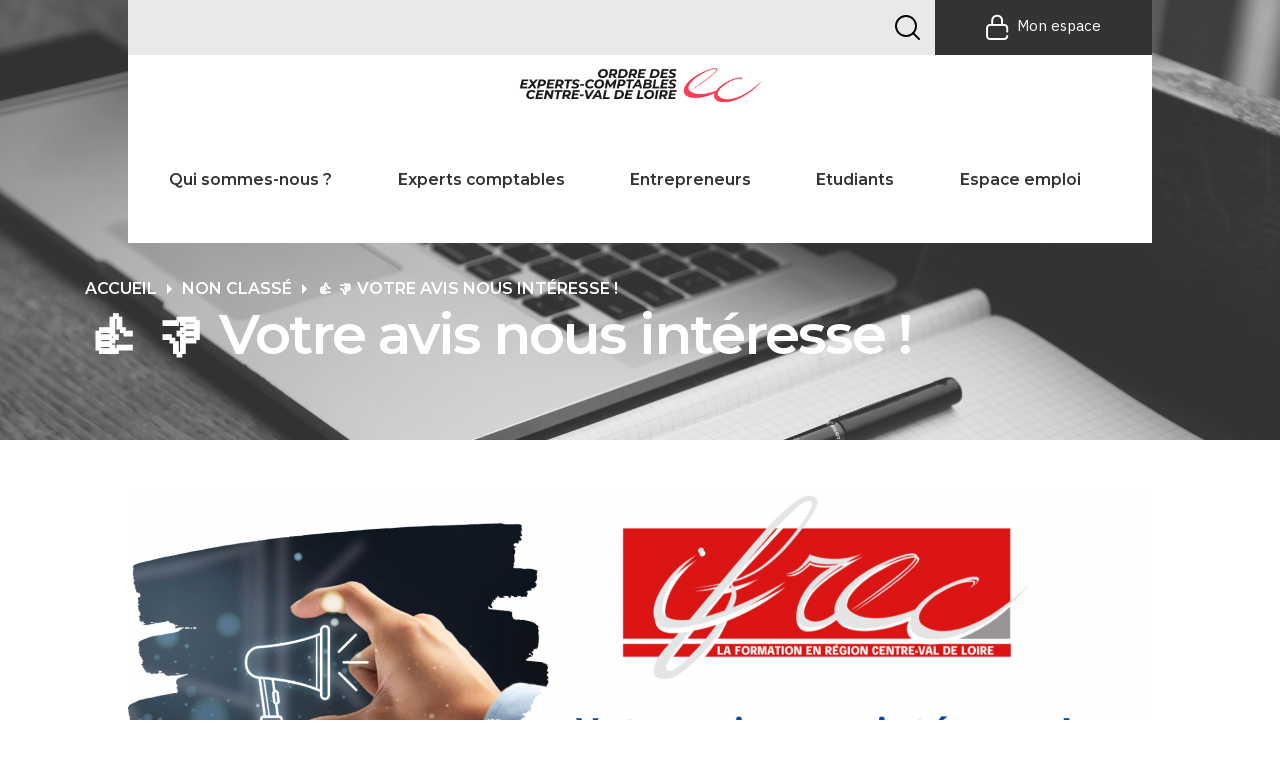

--- FILE ---
content_type: text/html; charset=UTF-8
request_url: https://www.experts-comptables-centrevaldeloire.fr/non-classe/%F0%9F%91%8D-%F0%9F%91%8E-votre-avis-nous-interesse/
body_size: 12880
content:
    
    <!doctype html>
<!--[if lt IE 9]><html class="no-js no-svg ie lt-ie9 lt-ie8 lt-ie7" lang="fr-FR"> <![endif]-->
<!--[if IE 9]><html class="no-js no-svg ie ie9 lt-ie9 lt-ie8" lang="fr-FR"> <![endif]-->
<!--[if gt IE 9]><!--><html class="no-js no-svg" lang="fr-FR"> <!--<![endif]-->
<head>
    <meta charset="UTF-8" />
    <meta name="description" content="">
    <link rel="stylesheet" href="https://www.experts-comptables-centrevaldeloire.fr/wp-content/themes/experts-comptables/style.css" type="text/css" media="screen" />
    <meta http-equiv="Content-Type" content="text/html; charset=UTF-8" />
    <meta http-equiv="X-UA-Compatible" content="IE=edge">
    <meta name="viewport" content="width=device-width, initial-scale=1">
    <link rel="author" href="https://www.experts-comptables-centrevaldeloire.fr/wp-content/themes/experts-comptables/humans.txt" />
    <link rel="pingback" href="https://www.experts-comptables-centrevaldeloire.fr/xmlrpc.php" />
    <link rel="profile" href="http://gmpg.org/xfn/11">
    <title>&#x1f44d; &#x1f44e; Votre avis nous intéresse ! &#8211; Ordre des Experts Comptables &#8211; Région Centre Val de Loire</title>
<meta name='robots' content='max-image-preview:large' />
<link rel="alternate" type="application/rss+xml" title="Ordre des Experts Comptables - Région Centre Val de Loire &raquo; Flux" href="https://www.experts-comptables-centrevaldeloire.fr/feed/" />
<link rel="alternate" type="application/rss+xml" title="Ordre des Experts Comptables - Région Centre Val de Loire &raquo; Flux des commentaires" href="https://www.experts-comptables-centrevaldeloire.fr/comments/feed/" />
<link rel="alternate" type="application/rss+xml" title="Ordre des Experts Comptables - Région Centre Val de Loire &raquo; &#x1f44d; &#x1f44e; Votre avis nous intéresse ! Flux des commentaires" href="https://www.experts-comptables-centrevaldeloire.fr/non-classe/%f0%9f%91%8d-%f0%9f%91%8e-votre-avis-nous-interesse/feed/" />
<link rel="alternate" title="oEmbed (JSON)" type="application/json+oembed" href="https://www.experts-comptables-centrevaldeloire.fr/wp-json/oembed/1.0/embed?url=https%3A%2F%2Fwww.experts-comptables-centrevaldeloire.fr%2Fnon-classe%2F%25f0%259f%2591%258d-%25f0%259f%2591%258e-votre-avis-nous-interesse%2F" />
<link rel="alternate" title="oEmbed (XML)" type="text/xml+oembed" href="https://www.experts-comptables-centrevaldeloire.fr/wp-json/oembed/1.0/embed?url=https%3A%2F%2Fwww.experts-comptables-centrevaldeloire.fr%2Fnon-classe%2F%25f0%259f%2591%258d-%25f0%259f%2591%258e-votre-avis-nous-interesse%2F&#038;format=xml" />
<style id='wp-img-auto-sizes-contain-inline-css' type='text/css'>
img:is([sizes=auto i],[sizes^="auto," i]){contain-intrinsic-size:3000px 1500px}
/*# sourceURL=wp-img-auto-sizes-contain-inline-css */
</style>
<link rel='stylesheet' id='validate-engine-css-css' href='https://www.experts-comptables-centrevaldeloire.fr/wp-content/plugins/wysija-newsletters/css/validationEngine.jquery.css?ver=2.21' type='text/css' media='all' />
<link rel='stylesheet' id='bootstrapcss-css' href='https://www.experts-comptables-centrevaldeloire.fr/wp-content/themes/experts-comptables/assets/dist/css/bootstrap.min.css?ver=1.1' type='text/css' media='all' />
<link rel='stylesheet' id='owlcss-css' href='https://www.experts-comptables-centrevaldeloire.fr/wp-content/themes/experts-comptables/assets/dist/css/owl.carousel.min.css?ver=1.1' type='text/css' media='all' />
<link rel='stylesheet' id='icones-css' href='https://www.experts-comptables-centrevaldeloire.fr/wp-content/themes/experts-comptables/assets/icones/style.css?ver=1.1' type='text/css' media='all' />
<link rel='stylesheet' id='style-css' href='https://www.experts-comptables-centrevaldeloire.fr/wp-content/themes/experts-comptables/assets/dist/css/theme.min.css?ver=1.1' type='text/css' media='all' />
<link rel='stylesheet' id='chosen-css' href='https://www.experts-comptables-centrevaldeloire.fr/wp-content/themes/experts-comptables/assets/dist/css/chosen.css?ver=1.1' type='text/css' media='all' />
<link rel='stylesheet' id='template-css' href='https://www.experts-comptables-centrevaldeloire.fr/wp-content/themes/experts-comptables/assets/dist/css/template.css?ver=1.1' type='text/css' media='all' />
<style id='wp-emoji-styles-inline-css' type='text/css'>

	img.wp-smiley, img.emoji {
		display: inline !important;
		border: none !important;
		box-shadow: none !important;
		height: 1em !important;
		width: 1em !important;
		margin: 0 0.07em !important;
		vertical-align: -0.1em !important;
		background: none !important;
		padding: 0 !important;
	}
/*# sourceURL=wp-emoji-styles-inline-css */
</style>
<link rel='stylesheet' id='wp-block-library-css' href='https://www.experts-comptables-centrevaldeloire.fr/wp-includes/css/dist/block-library/style.min.css?ver=6.9' type='text/css' media='all' />
<style id='wp-block-image-inline-css' type='text/css'>
.wp-block-image>a,.wp-block-image>figure>a{display:inline-block}.wp-block-image img{box-sizing:border-box;height:auto;max-width:100%;vertical-align:bottom}@media not (prefers-reduced-motion){.wp-block-image img.hide{visibility:hidden}.wp-block-image img.show{animation:show-content-image .4s}}.wp-block-image[style*=border-radius] img,.wp-block-image[style*=border-radius]>a{border-radius:inherit}.wp-block-image.has-custom-border img{box-sizing:border-box}.wp-block-image.aligncenter{text-align:center}.wp-block-image.alignfull>a,.wp-block-image.alignwide>a{width:100%}.wp-block-image.alignfull img,.wp-block-image.alignwide img{height:auto;width:100%}.wp-block-image .aligncenter,.wp-block-image .alignleft,.wp-block-image .alignright,.wp-block-image.aligncenter,.wp-block-image.alignleft,.wp-block-image.alignright{display:table}.wp-block-image .aligncenter>figcaption,.wp-block-image .alignleft>figcaption,.wp-block-image .alignright>figcaption,.wp-block-image.aligncenter>figcaption,.wp-block-image.alignleft>figcaption,.wp-block-image.alignright>figcaption{caption-side:bottom;display:table-caption}.wp-block-image .alignleft{float:left;margin:.5em 1em .5em 0}.wp-block-image .alignright{float:right;margin:.5em 0 .5em 1em}.wp-block-image .aligncenter{margin-left:auto;margin-right:auto}.wp-block-image :where(figcaption){margin-bottom:1em;margin-top:.5em}.wp-block-image.is-style-circle-mask img{border-radius:9999px}@supports ((-webkit-mask-image:none) or (mask-image:none)) or (-webkit-mask-image:none){.wp-block-image.is-style-circle-mask img{border-radius:0;-webkit-mask-image:url('data:image/svg+xml;utf8,<svg viewBox="0 0 100 100" xmlns="http://www.w3.org/2000/svg"><circle cx="50" cy="50" r="50"/></svg>');mask-image:url('data:image/svg+xml;utf8,<svg viewBox="0 0 100 100" xmlns="http://www.w3.org/2000/svg"><circle cx="50" cy="50" r="50"/></svg>');mask-mode:alpha;-webkit-mask-position:center;mask-position:center;-webkit-mask-repeat:no-repeat;mask-repeat:no-repeat;-webkit-mask-size:contain;mask-size:contain}}:root :where(.wp-block-image.is-style-rounded img,.wp-block-image .is-style-rounded img){border-radius:9999px}.wp-block-image figure{margin:0}.wp-lightbox-container{display:flex;flex-direction:column;position:relative}.wp-lightbox-container img{cursor:zoom-in}.wp-lightbox-container img:hover+button{opacity:1}.wp-lightbox-container button{align-items:center;backdrop-filter:blur(16px) saturate(180%);background-color:#5a5a5a40;border:none;border-radius:4px;cursor:zoom-in;display:flex;height:20px;justify-content:center;opacity:0;padding:0;position:absolute;right:16px;text-align:center;top:16px;width:20px;z-index:100}@media not (prefers-reduced-motion){.wp-lightbox-container button{transition:opacity .2s ease}}.wp-lightbox-container button:focus-visible{outline:3px auto #5a5a5a40;outline:3px auto -webkit-focus-ring-color;outline-offset:3px}.wp-lightbox-container button:hover{cursor:pointer;opacity:1}.wp-lightbox-container button:focus{opacity:1}.wp-lightbox-container button:focus,.wp-lightbox-container button:hover,.wp-lightbox-container button:not(:hover):not(:active):not(.has-background){background-color:#5a5a5a40;border:none}.wp-lightbox-overlay{box-sizing:border-box;cursor:zoom-out;height:100vh;left:0;overflow:hidden;position:fixed;top:0;visibility:hidden;width:100%;z-index:100000}.wp-lightbox-overlay .close-button{align-items:center;cursor:pointer;display:flex;justify-content:center;min-height:40px;min-width:40px;padding:0;position:absolute;right:calc(env(safe-area-inset-right) + 16px);top:calc(env(safe-area-inset-top) + 16px);z-index:5000000}.wp-lightbox-overlay .close-button:focus,.wp-lightbox-overlay .close-button:hover,.wp-lightbox-overlay .close-button:not(:hover):not(:active):not(.has-background){background:none;border:none}.wp-lightbox-overlay .lightbox-image-container{height:var(--wp--lightbox-container-height);left:50%;overflow:hidden;position:absolute;top:50%;transform:translate(-50%,-50%);transform-origin:top left;width:var(--wp--lightbox-container-width);z-index:9999999999}.wp-lightbox-overlay .wp-block-image{align-items:center;box-sizing:border-box;display:flex;height:100%;justify-content:center;margin:0;position:relative;transform-origin:0 0;width:100%;z-index:3000000}.wp-lightbox-overlay .wp-block-image img{height:var(--wp--lightbox-image-height);min-height:var(--wp--lightbox-image-height);min-width:var(--wp--lightbox-image-width);width:var(--wp--lightbox-image-width)}.wp-lightbox-overlay .wp-block-image figcaption{display:none}.wp-lightbox-overlay button{background:none;border:none}.wp-lightbox-overlay .scrim{background-color:#fff;height:100%;opacity:.9;position:absolute;width:100%;z-index:2000000}.wp-lightbox-overlay.active{visibility:visible}@media not (prefers-reduced-motion){.wp-lightbox-overlay.active{animation:turn-on-visibility .25s both}.wp-lightbox-overlay.active img{animation:turn-on-visibility .35s both}.wp-lightbox-overlay.show-closing-animation:not(.active){animation:turn-off-visibility .35s both}.wp-lightbox-overlay.show-closing-animation:not(.active) img{animation:turn-off-visibility .25s both}.wp-lightbox-overlay.zoom.active{animation:none;opacity:1;visibility:visible}.wp-lightbox-overlay.zoom.active .lightbox-image-container{animation:lightbox-zoom-in .4s}.wp-lightbox-overlay.zoom.active .lightbox-image-container img{animation:none}.wp-lightbox-overlay.zoom.active .scrim{animation:turn-on-visibility .4s forwards}.wp-lightbox-overlay.zoom.show-closing-animation:not(.active){animation:none}.wp-lightbox-overlay.zoom.show-closing-animation:not(.active) .lightbox-image-container{animation:lightbox-zoom-out .4s}.wp-lightbox-overlay.zoom.show-closing-animation:not(.active) .lightbox-image-container img{animation:none}.wp-lightbox-overlay.zoom.show-closing-animation:not(.active) .scrim{animation:turn-off-visibility .4s forwards}}@keyframes show-content-image{0%{visibility:hidden}99%{visibility:hidden}to{visibility:visible}}@keyframes turn-on-visibility{0%{opacity:0}to{opacity:1}}@keyframes turn-off-visibility{0%{opacity:1;visibility:visible}99%{opacity:0;visibility:visible}to{opacity:0;visibility:hidden}}@keyframes lightbox-zoom-in{0%{transform:translate(calc((-100vw + var(--wp--lightbox-scrollbar-width))/2 + var(--wp--lightbox-initial-left-position)),calc(-50vh + var(--wp--lightbox-initial-top-position))) scale(var(--wp--lightbox-scale))}to{transform:translate(-50%,-50%) scale(1)}}@keyframes lightbox-zoom-out{0%{transform:translate(-50%,-50%) scale(1);visibility:visible}99%{visibility:visible}to{transform:translate(calc((-100vw + var(--wp--lightbox-scrollbar-width))/2 + var(--wp--lightbox-initial-left-position)),calc(-50vh + var(--wp--lightbox-initial-top-position))) scale(var(--wp--lightbox-scale));visibility:hidden}}
/*# sourceURL=https://www.experts-comptables-centrevaldeloire.fr/wp-includes/blocks/image/style.min.css */
</style>
<style id='global-styles-inline-css' type='text/css'>
:root{--wp--preset--aspect-ratio--square: 1;--wp--preset--aspect-ratio--4-3: 4/3;--wp--preset--aspect-ratio--3-4: 3/4;--wp--preset--aspect-ratio--3-2: 3/2;--wp--preset--aspect-ratio--2-3: 2/3;--wp--preset--aspect-ratio--16-9: 16/9;--wp--preset--aspect-ratio--9-16: 9/16;--wp--preset--color--black: #000000;--wp--preset--color--cyan-bluish-gray: #abb8c3;--wp--preset--color--white: #ffffff;--wp--preset--color--pale-pink: #f78da7;--wp--preset--color--vivid-red: #cf2e2e;--wp--preset--color--luminous-vivid-orange: #ff6900;--wp--preset--color--luminous-vivid-amber: #fcb900;--wp--preset--color--light-green-cyan: #7bdcb5;--wp--preset--color--vivid-green-cyan: #00d084;--wp--preset--color--pale-cyan-blue: #8ed1fc;--wp--preset--color--vivid-cyan-blue: #0693e3;--wp--preset--color--vivid-purple: #9b51e0;--wp--preset--gradient--vivid-cyan-blue-to-vivid-purple: linear-gradient(135deg,rgb(6,147,227) 0%,rgb(155,81,224) 100%);--wp--preset--gradient--light-green-cyan-to-vivid-green-cyan: linear-gradient(135deg,rgb(122,220,180) 0%,rgb(0,208,130) 100%);--wp--preset--gradient--luminous-vivid-amber-to-luminous-vivid-orange: linear-gradient(135deg,rgb(252,185,0) 0%,rgb(255,105,0) 100%);--wp--preset--gradient--luminous-vivid-orange-to-vivid-red: linear-gradient(135deg,rgb(255,105,0) 0%,rgb(207,46,46) 100%);--wp--preset--gradient--very-light-gray-to-cyan-bluish-gray: linear-gradient(135deg,rgb(238,238,238) 0%,rgb(169,184,195) 100%);--wp--preset--gradient--cool-to-warm-spectrum: linear-gradient(135deg,rgb(74,234,220) 0%,rgb(151,120,209) 20%,rgb(207,42,186) 40%,rgb(238,44,130) 60%,rgb(251,105,98) 80%,rgb(254,248,76) 100%);--wp--preset--gradient--blush-light-purple: linear-gradient(135deg,rgb(255,206,236) 0%,rgb(152,150,240) 100%);--wp--preset--gradient--blush-bordeaux: linear-gradient(135deg,rgb(254,205,165) 0%,rgb(254,45,45) 50%,rgb(107,0,62) 100%);--wp--preset--gradient--luminous-dusk: linear-gradient(135deg,rgb(255,203,112) 0%,rgb(199,81,192) 50%,rgb(65,88,208) 100%);--wp--preset--gradient--pale-ocean: linear-gradient(135deg,rgb(255,245,203) 0%,rgb(182,227,212) 50%,rgb(51,167,181) 100%);--wp--preset--gradient--electric-grass: linear-gradient(135deg,rgb(202,248,128) 0%,rgb(113,206,126) 100%);--wp--preset--gradient--midnight: linear-gradient(135deg,rgb(2,3,129) 0%,rgb(40,116,252) 100%);--wp--preset--font-size--small: 13px;--wp--preset--font-size--medium: 20px;--wp--preset--font-size--large: 36px;--wp--preset--font-size--x-large: 42px;--wp--preset--spacing--20: 0.44rem;--wp--preset--spacing--30: 0.67rem;--wp--preset--spacing--40: 1rem;--wp--preset--spacing--50: 1.5rem;--wp--preset--spacing--60: 2.25rem;--wp--preset--spacing--70: 3.38rem;--wp--preset--spacing--80: 5.06rem;--wp--preset--shadow--natural: 6px 6px 9px rgba(0, 0, 0, 0.2);--wp--preset--shadow--deep: 12px 12px 50px rgba(0, 0, 0, 0.4);--wp--preset--shadow--sharp: 6px 6px 0px rgba(0, 0, 0, 0.2);--wp--preset--shadow--outlined: 6px 6px 0px -3px rgb(255, 255, 255), 6px 6px rgb(0, 0, 0);--wp--preset--shadow--crisp: 6px 6px 0px rgb(0, 0, 0);}:where(.is-layout-flex){gap: 0.5em;}:where(.is-layout-grid){gap: 0.5em;}body .is-layout-flex{display: flex;}.is-layout-flex{flex-wrap: wrap;align-items: center;}.is-layout-flex > :is(*, div){margin: 0;}body .is-layout-grid{display: grid;}.is-layout-grid > :is(*, div){margin: 0;}:where(.wp-block-columns.is-layout-flex){gap: 2em;}:where(.wp-block-columns.is-layout-grid){gap: 2em;}:where(.wp-block-post-template.is-layout-flex){gap: 1.25em;}:where(.wp-block-post-template.is-layout-grid){gap: 1.25em;}.has-black-color{color: var(--wp--preset--color--black) !important;}.has-cyan-bluish-gray-color{color: var(--wp--preset--color--cyan-bluish-gray) !important;}.has-white-color{color: var(--wp--preset--color--white) !important;}.has-pale-pink-color{color: var(--wp--preset--color--pale-pink) !important;}.has-vivid-red-color{color: var(--wp--preset--color--vivid-red) !important;}.has-luminous-vivid-orange-color{color: var(--wp--preset--color--luminous-vivid-orange) !important;}.has-luminous-vivid-amber-color{color: var(--wp--preset--color--luminous-vivid-amber) !important;}.has-light-green-cyan-color{color: var(--wp--preset--color--light-green-cyan) !important;}.has-vivid-green-cyan-color{color: var(--wp--preset--color--vivid-green-cyan) !important;}.has-pale-cyan-blue-color{color: var(--wp--preset--color--pale-cyan-blue) !important;}.has-vivid-cyan-blue-color{color: var(--wp--preset--color--vivid-cyan-blue) !important;}.has-vivid-purple-color{color: var(--wp--preset--color--vivid-purple) !important;}.has-black-background-color{background-color: var(--wp--preset--color--black) !important;}.has-cyan-bluish-gray-background-color{background-color: var(--wp--preset--color--cyan-bluish-gray) !important;}.has-white-background-color{background-color: var(--wp--preset--color--white) !important;}.has-pale-pink-background-color{background-color: var(--wp--preset--color--pale-pink) !important;}.has-vivid-red-background-color{background-color: var(--wp--preset--color--vivid-red) !important;}.has-luminous-vivid-orange-background-color{background-color: var(--wp--preset--color--luminous-vivid-orange) !important;}.has-luminous-vivid-amber-background-color{background-color: var(--wp--preset--color--luminous-vivid-amber) !important;}.has-light-green-cyan-background-color{background-color: var(--wp--preset--color--light-green-cyan) !important;}.has-vivid-green-cyan-background-color{background-color: var(--wp--preset--color--vivid-green-cyan) !important;}.has-pale-cyan-blue-background-color{background-color: var(--wp--preset--color--pale-cyan-blue) !important;}.has-vivid-cyan-blue-background-color{background-color: var(--wp--preset--color--vivid-cyan-blue) !important;}.has-vivid-purple-background-color{background-color: var(--wp--preset--color--vivid-purple) !important;}.has-black-border-color{border-color: var(--wp--preset--color--black) !important;}.has-cyan-bluish-gray-border-color{border-color: var(--wp--preset--color--cyan-bluish-gray) !important;}.has-white-border-color{border-color: var(--wp--preset--color--white) !important;}.has-pale-pink-border-color{border-color: var(--wp--preset--color--pale-pink) !important;}.has-vivid-red-border-color{border-color: var(--wp--preset--color--vivid-red) !important;}.has-luminous-vivid-orange-border-color{border-color: var(--wp--preset--color--luminous-vivid-orange) !important;}.has-luminous-vivid-amber-border-color{border-color: var(--wp--preset--color--luminous-vivid-amber) !important;}.has-light-green-cyan-border-color{border-color: var(--wp--preset--color--light-green-cyan) !important;}.has-vivid-green-cyan-border-color{border-color: var(--wp--preset--color--vivid-green-cyan) !important;}.has-pale-cyan-blue-border-color{border-color: var(--wp--preset--color--pale-cyan-blue) !important;}.has-vivid-cyan-blue-border-color{border-color: var(--wp--preset--color--vivid-cyan-blue) !important;}.has-vivid-purple-border-color{border-color: var(--wp--preset--color--vivid-purple) !important;}.has-vivid-cyan-blue-to-vivid-purple-gradient-background{background: var(--wp--preset--gradient--vivid-cyan-blue-to-vivid-purple) !important;}.has-light-green-cyan-to-vivid-green-cyan-gradient-background{background: var(--wp--preset--gradient--light-green-cyan-to-vivid-green-cyan) !important;}.has-luminous-vivid-amber-to-luminous-vivid-orange-gradient-background{background: var(--wp--preset--gradient--luminous-vivid-amber-to-luminous-vivid-orange) !important;}.has-luminous-vivid-orange-to-vivid-red-gradient-background{background: var(--wp--preset--gradient--luminous-vivid-orange-to-vivid-red) !important;}.has-very-light-gray-to-cyan-bluish-gray-gradient-background{background: var(--wp--preset--gradient--very-light-gray-to-cyan-bluish-gray) !important;}.has-cool-to-warm-spectrum-gradient-background{background: var(--wp--preset--gradient--cool-to-warm-spectrum) !important;}.has-blush-light-purple-gradient-background{background: var(--wp--preset--gradient--blush-light-purple) !important;}.has-blush-bordeaux-gradient-background{background: var(--wp--preset--gradient--blush-bordeaux) !important;}.has-luminous-dusk-gradient-background{background: var(--wp--preset--gradient--luminous-dusk) !important;}.has-pale-ocean-gradient-background{background: var(--wp--preset--gradient--pale-ocean) !important;}.has-electric-grass-gradient-background{background: var(--wp--preset--gradient--electric-grass) !important;}.has-midnight-gradient-background{background: var(--wp--preset--gradient--midnight) !important;}.has-small-font-size{font-size: var(--wp--preset--font-size--small) !important;}.has-medium-font-size{font-size: var(--wp--preset--font-size--medium) !important;}.has-large-font-size{font-size: var(--wp--preset--font-size--large) !important;}.has-x-large-font-size{font-size: var(--wp--preset--font-size--x-large) !important;}
/*# sourceURL=global-styles-inline-css */
</style>

<style id='classic-theme-styles-inline-css' type='text/css'>
/*! This file is auto-generated */
.wp-block-button__link{color:#fff;background-color:#32373c;border-radius:9999px;box-shadow:none;text-decoration:none;padding:calc(.667em + 2px) calc(1.333em + 2px);font-size:1.125em}.wp-block-file__button{background:#32373c;color:#fff;text-decoration:none}
/*# sourceURL=/wp-includes/css/classic-themes.min.css */
</style>
<link rel='stylesheet' id='contact-form-7-css' href='https://www.experts-comptables-centrevaldeloire.fr/wp-content/plugins/contact-form-7/includes/css/styles.css?ver=6.1.4' type='text/css' media='all' />
<link rel='stylesheet' id='icons-css' href='https://www.experts-comptables-centrevaldeloire.fr/wp-content/plugins/download-manager/css/front.css?ver=6.9' type='text/css' media='all' />
<link rel='stylesheet' id='wpdm-bootstrap-css' href='https://www.experts-comptables-centrevaldeloire.fr/wp-content/plugins/download-manager/bootstrap/css/bootstrap.css?ver=6.9' type='text/css' media='all' />
<link rel='stylesheet' id='wpdm-bootstrap-theme-css' href='https://www.experts-comptables-centrevaldeloire.fr/wp-content/plugins/download-manager/bootstrap/css/bootstrap-theme.min.css?ver=6.9' type='text/css' media='all' />
<link rel='stylesheet' id='events-manager-css' href='https://www.experts-comptables-centrevaldeloire.fr/wp-content/plugins/events-manager/includes/css/events-manager.css?ver=7.2.3.1' type='text/css' media='all' />
<style id='events-manager-inline-css' type='text/css'>
body .em { --font-family : inherit; --font-weight : inherit; --font-size : 1em; --line-height : inherit; }
/*# sourceURL=events-manager-inline-css */
</style>
<link rel='stylesheet' id='wp-job-manager-job-listings-css' href='https://www.experts-comptables-centrevaldeloire.fr/wp-content/plugins/wp-job-manager/assets/dist/css/job-listings.css?ver=598383a28ac5f9f156e4' type='text/css' media='all' />
<link rel='stylesheet' id='wpdm-button-templates-css' href='https://www.experts-comptables-centrevaldeloire.fr/wp-content/plugins/wpdm-button-templates/buttons.css?ver=6.9' type='text/css' media='all' />
<style id='kadence-blocks-global-variables-inline-css' type='text/css'>
:root {--global-kb-font-size-sm:clamp(0.8rem, 0.73rem + 0.217vw, 0.9rem);--global-kb-font-size-md:clamp(1.1rem, 0.995rem + 0.326vw, 1.25rem);--global-kb-font-size-lg:clamp(1.75rem, 1.576rem + 0.543vw, 2rem);--global-kb-font-size-xl:clamp(2.25rem, 1.728rem + 1.63vw, 3rem);--global-kb-font-size-xxl:clamp(2.5rem, 1.456rem + 3.26vw, 4rem);--global-kb-font-size-xxxl:clamp(2.75rem, 0.489rem + 7.065vw, 6rem);}:root {--global-palette1: #3182CE;--global-palette2: #2B6CB0;--global-palette3: #1A202C;--global-palette4: #2D3748;--global-palette5: #4A5568;--global-palette6: #718096;--global-palette7: #EDF2F7;--global-palette8: #F7FAFC;--global-palette9: #ffffff;}
/*# sourceURL=kadence-blocks-global-variables-inline-css */
</style>
<script type="text/javascript" src="https://www.experts-comptables-centrevaldeloire.fr/wp-includes/js/jquery/jquery.min.js?ver=3.7.1" id="jquery-core-js"></script>
<script type="text/javascript" src="https://www.experts-comptables-centrevaldeloire.fr/wp-includes/js/jquery/jquery-migrate.min.js?ver=3.4.1" id="jquery-migrate-js"></script>
<script type="text/javascript" src="https://www.experts-comptables-centrevaldeloire.fr/wp-content/plugins/download-manager/bootstrap/js/bootstrap.min.js?ver=6.9" id="wpdm-bootstrap-js"></script>
<script type="text/javascript" src="https://www.experts-comptables-centrevaldeloire.fr/wp-content/plugins/download-manager/js/jquery.cookie.js?ver=6.9" id="jquery-cookie-js"></script>
<script type="text/javascript" src="https://www.experts-comptables-centrevaldeloire.fr/wp-content/plugins/download-manager/js/front.js?ver=6.9" id="frontjs-js"></script>
<script type="text/javascript" src="https://www.experts-comptables-centrevaldeloire.fr/wp-includes/js/jquery/ui/core.min.js?ver=1.13.3" id="jquery-ui-core-js"></script>
<script type="text/javascript" src="https://www.experts-comptables-centrevaldeloire.fr/wp-includes/js/jquery/ui/mouse.min.js?ver=1.13.3" id="jquery-ui-mouse-js"></script>
<script type="text/javascript" src="https://www.experts-comptables-centrevaldeloire.fr/wp-includes/js/jquery/ui/sortable.min.js?ver=1.13.3" id="jquery-ui-sortable-js"></script>
<script type="text/javascript" src="https://www.experts-comptables-centrevaldeloire.fr/wp-includes/js/jquery/ui/datepicker.min.js?ver=1.13.3" id="jquery-ui-datepicker-js"></script>
<script type="text/javascript" id="jquery-ui-datepicker-js-after">
/* <![CDATA[ */
jQuery(function(jQuery){jQuery.datepicker.setDefaults({"closeText":"Fermer","currentText":"Aujourd\u2019hui","monthNames":["janvier","f\u00e9vrier","mars","avril","mai","juin","juillet","ao\u00fbt","septembre","octobre","novembre","d\u00e9cembre"],"monthNamesShort":["Jan","F\u00e9v","Mar","Avr","Mai","Juin","Juil","Ao\u00fbt","Sep","Oct","Nov","D\u00e9c"],"nextText":"Suivant","prevText":"Pr\u00e9c\u00e9dent","dayNames":["dimanche","lundi","mardi","mercredi","jeudi","vendredi","samedi"],"dayNamesShort":["dim","lun","mar","mer","jeu","ven","sam"],"dayNamesMin":["D","L","M","M","J","V","S"],"dateFormat":"d MM yy","firstDay":1,"isRTL":false});});
//# sourceURL=jquery-ui-datepicker-js-after
/* ]]> */
</script>
<script type="text/javascript" src="https://www.experts-comptables-centrevaldeloire.fr/wp-includes/js/jquery/ui/resizable.min.js?ver=1.13.3" id="jquery-ui-resizable-js"></script>
<script type="text/javascript" src="https://www.experts-comptables-centrevaldeloire.fr/wp-includes/js/jquery/ui/draggable.min.js?ver=1.13.3" id="jquery-ui-draggable-js"></script>
<script type="text/javascript" src="https://www.experts-comptables-centrevaldeloire.fr/wp-includes/js/jquery/ui/controlgroup.min.js?ver=1.13.3" id="jquery-ui-controlgroup-js"></script>
<script type="text/javascript" src="https://www.experts-comptables-centrevaldeloire.fr/wp-includes/js/jquery/ui/checkboxradio.min.js?ver=1.13.3" id="jquery-ui-checkboxradio-js"></script>
<script type="text/javascript" src="https://www.experts-comptables-centrevaldeloire.fr/wp-includes/js/jquery/ui/button.min.js?ver=1.13.3" id="jquery-ui-button-js"></script>
<script type="text/javascript" src="https://www.experts-comptables-centrevaldeloire.fr/wp-includes/js/jquery/ui/dialog.min.js?ver=1.13.3" id="jquery-ui-dialog-js"></script>
<script type="text/javascript" id="events-manager-js-extra">
/* <![CDATA[ */
var EM = {"ajaxurl":"https://www.experts-comptables-centrevaldeloire.fr/wp-admin/admin-ajax.php","locationajaxurl":"https://www.experts-comptables-centrevaldeloire.fr/wp-admin/admin-ajax.php?action=locations_search","firstDay":"1","locale":"fr","dateFormat":"yy-mm-dd","ui_css":"https://www.experts-comptables-centrevaldeloire.fr/wp-content/plugins/events-manager/includes/css/jquery-ui/build.css","show24hours":"1","is_ssl":"1","autocomplete_limit":"10","calendar":{"breakpoints":{"small":560,"medium":908,"large":false},"month_format":"M Y"},"phone":"","datepicker":{"format":"d/m/Y","locale":"fr"},"search":{"breakpoints":{"small":650,"medium":850,"full":false}},"url":"https://www.experts-comptables-centrevaldeloire.fr/wp-content/plugins/events-manager","assets":{"input.em-uploader":{"js":{"em-uploader":{"url":"https://www.experts-comptables-centrevaldeloire.fr/wp-content/plugins/events-manager/includes/js/em-uploader.js?v=7.2.3.1","event":"em_uploader_ready"}}},".em-event-editor":{"js":{"event-editor":{"url":"https://www.experts-comptables-centrevaldeloire.fr/wp-content/plugins/events-manager/includes/js/events-manager-event-editor.js?v=7.2.3.1","event":"em_event_editor_ready"}},"css":{"event-editor":"https://www.experts-comptables-centrevaldeloire.fr/wp-content/plugins/events-manager/includes/css/events-manager-event-editor.css?v=7.2.3.1"}},".em-recurrence-sets, .em-timezone":{"js":{"luxon":{"url":"luxon/luxon.js?v=7.2.3.1","event":"em_luxon_ready"}}},".em-booking-form, #em-booking-form, .em-booking-recurring, .em-event-booking-form":{"js":{"em-bookings":{"url":"https://www.experts-comptables-centrevaldeloire.fr/wp-content/plugins/events-manager/includes/js/bookingsform.js?v=7.2.3.1","event":"em_booking_form_js_loaded"}}},"#em-opt-archetypes":{"js":{"archetypes":"https://www.experts-comptables-centrevaldeloire.fr/wp-content/plugins/events-manager/includes/js/admin-archetype-editor.js?v=7.2.3.1","archetypes_ms":"https://www.experts-comptables-centrevaldeloire.fr/wp-content/plugins/events-manager/includes/js/admin-archetypes.js?v=7.2.3.1","qs":"qs/qs.js?v=7.2.3.1"}}},"cached":"","bookingInProgress":"Veuillez patienter pendant que la r\u00e9servation est soumise.","tickets_save":"Enregistrer le billet","bookingajaxurl":"https://www.experts-comptables-centrevaldeloire.fr/wp-admin/admin-ajax.php","bookings_export_save":"Exporter les r\u00e9servations","bookings_settings_save":"Enregistrer","booking_delete":"Confirmez-vous vouloir le supprimer\u00a0?","booking_offset":"30","bookings":{"submit_button":{"text":{"default":"Envoyer votre demande de r\u00e9servation","free":"Envoyer votre demande de r\u00e9servation","payment":"Envoyer votre demande de r\u00e9servation","processing":"En cours de traitement\u2026"}},"update_listener":""},"bb_full":"Complet","bb_book":"R\u00e9servez maintenant","bb_booking":"R\u00e9servation ...","bb_booked":"R\u00e9servation soumis","bb_error":"R\u00e9servation erreur. R\u00e9essayer?","bb_cancel":"Annuler","bb_canceling":"Annuler...","bb_cancelled":"Annul\u00e9","bb_cancel_error":"Annulation erreur. R\u00e9essayer?","txt_search":"Recherche","txt_searching":"Recherche en cours\u2026","txt_loading":"Chargement en cours\u2026"};
//# sourceURL=events-manager-js-extra
/* ]]> */
</script>
<script type="text/javascript" src="https://www.experts-comptables-centrevaldeloire.fr/wp-content/plugins/events-manager/includes/js/events-manager.js?ver=7.2.3.1" id="events-manager-js"></script>
<script type="text/javascript" src="https://www.experts-comptables-centrevaldeloire.fr/wp-content/plugins/events-manager/includes/external/flatpickr/l10n/fr.js?ver=7.2.3.1" id="em-flatpickr-localization-js"></script>
<link rel="https://api.w.org/" href="https://www.experts-comptables-centrevaldeloire.fr/wp-json/" /><link rel="alternate" title="JSON" type="application/json" href="https://www.experts-comptables-centrevaldeloire.fr/wp-json/wp/v2/posts/23198" /><link rel="EditURI" type="application/rsd+xml" title="RSD" href="https://www.experts-comptables-centrevaldeloire.fr/xmlrpc.php?rsd" />
<meta name="generator" content="WordPress 6.9" />
<link rel="canonical" href="https://www.experts-comptables-centrevaldeloire.fr/non-classe/%f0%9f%91%8d-%f0%9f%91%8e-votre-avis-nous-interesse/" />
<link rel='shortlink' href='https://www.experts-comptables-centrevaldeloire.fr/?p=23198' />
    <link href="//netdna.bootstrapcdn.com/font-awesome/4.0.3/css/font-awesome.min.css" rel="stylesheet" type="text/css">
    <style type="text/css">
     

    div.w3eden .wpdm-categories ul li,
    div.w3eden .wpdm-downloads ul li{
        list-style: none !important;
        list-style-type: none !important;
    }

    div.w3eden .wpdm-categories ul{
        list-style: none!important;
        padding: 0px !important;
        margin: 0px !important;
    }

    .dropdown-menu li,
    .w3eden .wpdm-downloads-ul li,
    .w3eden .wpdm-all-categories ul{
        padding: 0px !important;
        margin: 0px !important;
    }
    .w3eden .wpdm-categories ul.row li.col-md-4{
        margin-bottom: 5px !important;
        margin-left: 0 !important;
        padding: 4px;

    }
    .w3eden .btn-group > a:first-child:not(.btn-block){
        width: 82%;;
    }

    .wpdm-count{
        font-size:12px;
        color:#888;
    }
        #wpdm-downloads *{
            font-size: 10pt;
        }

     .w3eden #src{
         box-shadow: none;
         background: url(https://cdn4.iconfinder.com/data/icons/ionicons/512/icon-ios7-search-strong-16.png) 15px center no-repeat;
         padding-left: 45px;
     }

     .w3eden .btn-ddm{
            position: absolute;z-index: 999999;margin-top: -29px;right: 5px;border:0 !important;
            -webkit-border-top-left-radius: 0px !important;-webkit-border-bottom-left-radius: 0px !important;-moz-border-radius-topleft: 0px !important;-moz-border-radius-bottomleft: 0px !important;border-top-left-radius: 0px !important;border-bottom-left-radius: 0px !important;
            background:rgba(0,0,0,0.05) !important;
        }

        .w3eden .panel-footer img{
            max-height: 30px;
        }

    .dropdown-submenu{position:relative;}
    .dropdown-submenu>.dropdown-menu{top:0;left:100%;margin-top:-6px;margin-left:-1px;-webkit-border-radius:0 6px 6px 6px;-moz-border-radius:0 6px 6px 6px;border-radius:0 6px 6px 6px;}
    .dropdown-submenu:hover>.dropdown-menu{display:block;}
    .dropdown-submenu>a:after{display:block;content:" ";float:right;width:0;height:0;border-color:transparent;border-style:solid;border-width:5px 0 5px 5px;border-left-color:#cccccc;margin-top:5px;margin-right:-10px;}
    .dropdown-submenu:hover>a:after{border-left-color:#ffffff;}
    .dropdown-submenu.pull-left{float:none;}.dropdown-submenu.pull-left>.dropdown-menu{left:-100%;margin-left:10px;-webkit-border-radius:6px 0 6px 6px;-moz-border-radius:6px 0 6px 6px;border-radius:6px 0 6px 6px;}
    .dropdown-menu li a{ padding: 7px 20px !important; }
    </style>
    <link rel="icon" href="https://www.experts-comptables-centrevaldeloire.fr/wp-content/uploads/2020/12/cropped-Capture-décran-2020-12-09-à-17.42.22-32x32.png" sizes="32x32" />
<link rel="icon" href="https://www.experts-comptables-centrevaldeloire.fr/wp-content/uploads/2020/12/cropped-Capture-décran-2020-12-09-à-17.42.22-192x192.png" sizes="192x192" />
<link rel="apple-touch-icon" href="https://www.experts-comptables-centrevaldeloire.fr/wp-content/uploads/2020/12/cropped-Capture-décran-2020-12-09-à-17.42.22-180x180.png" />
<meta name="msapplication-TileImage" content="https://www.experts-comptables-centrevaldeloire.fr/wp-content/uploads/2020/12/cropped-Capture-décran-2020-12-09-à-17.42.22-270x270.png" />

            </head>
<body class="wp-singular post-template-default single single-post postid-23198 single-format-standard wp-custom-logo wp-theme-experts-comptables ordre-des-experts-comptables" data-template="base.twig">
    <header class="header">
    <div class="wrapper">
    <nav class="navbar navbar-expand-lg navbar-light bg-light">
        <div class="d-lg-none d-flex navbar-resp">
                <a href="https://www.experts-comptables-centrevaldeloire.fr/" class="custom-logo-link" rel="home"><img width="379" height="93" src="https://www.experts-comptables-centrevaldeloire.fr/wp-content/uploads/2020/12/oec_logo.png" class="custom-logo" alt="Ordre des Experts Comptables &#8211; Région Centre Val de Loire" decoding="async" srcset="https://www.experts-comptables-centrevaldeloire.fr/wp-content/uploads/2020/12/oec_logo.png 379w, https://www.experts-comptables-centrevaldeloire.fr/wp-content/uploads/2020/12/oec_logo-300x74.png 300w" sizes="(max-width: 379px) 100vw, 379px" /></a>
            <button class="navbar-toggler" type="button" data-toggle="collapse" data-target="#navbarTogglerDemo01"
                    aria-controls="navbarTogglerDemo01" aria-expanded="false" aria-label="Toggle navigation">
                <span class="navbar-toggler-icon"></span>
            </button>
            <a class="espace" href="https://www.experts-comptables-centrevaldeloire.fr/connexion/">
                <img src="https://www.experts-comptables-centrevaldeloire.fr/wp-content/themes/experts-comptables/assets/images/icone-espace.png">
            </a>
        </div>
        <div class="collapse navbar-collapse" id="navbarTogglerDemo01">
            <div class="top-nav d-none d-lg-flex">
                <div>
                                    </div>
                <div class="ml-auto d-none d-lg-flex">
                    <div data-toggle="modal" data-target="#searchModal"><?xml version="1.0" encoding="iso-8859-1"?>
<!-- Generator: Adobe Illustrator 19.0.0, SVG Export Plug-In . SVG Version: 6.00 Build 0)  -->
<svg version="1.1" id="Capa_1" xmlns="http://www.w3.org/2000/svg" xmlns:xlink="http://www.w3.org/1999/xlink" x="0px" y="0px"
	 viewBox="0 0 512 512" style="enable-background:new 0 0 512 512;" xml:space="preserve">
<g>
	<g>
		<path d="M225.474,0C101.151,0,0,101.151,0,225.474c0,124.33,101.151,225.474,225.474,225.474
			c124.33,0,225.474-101.144,225.474-225.474C450.948,101.151,349.804,0,225.474,0z M225.474,409.323
			c-101.373,0-183.848-82.475-183.848-183.848S124.101,41.626,225.474,41.626s183.848,82.475,183.848,183.848
			S326.847,409.323,225.474,409.323z"/>
	</g>
</g>
<g>
	<g>
		<path d="M505.902,476.472L386.574,357.144c-8.131-8.131-21.299-8.131-29.43,0c-8.131,8.124-8.131,21.306,0,29.43l119.328,119.328
			c4.065,4.065,9.387,6.098,14.715,6.098c5.321,0,10.649-2.033,14.715-6.098C514.033,497.778,514.033,484.596,505.902,476.472z"/>
	</g>
</g>
<g>
</g>
<g>
</g>
<g>
</g>
<g>
</g>
<g>
</g>
<g>
</g>
<g>
</g>
<g>
</g>
<g>
</g>
<g>
</g>
<g>
</g>
<g>
</g>
<g>
</g>
<g>
</g>
<g>
</g>
</svg>
</div>
                </div>
                <div>
                                            <a class="espace" href="https://www.experts-comptables-centrevaldeloire.fr/connexion/"><img src="https://www.experts-comptables-centrevaldeloire.fr/wp-content/themes/experts-comptables/assets/images/icone-espace.png">Mon espace</a>
                                    </div>
            </div>
            <div class="bottom-nav">
                    <a href="https://www.experts-comptables-centrevaldeloire.fr/" class="custom-logo-link" rel="home"><img width="379" height="93" src="https://www.experts-comptables-centrevaldeloire.fr/wp-content/uploads/2020/12/oec_logo.png" class="custom-logo" alt="Ordre des Experts Comptables &#8211; Région Centre Val de Loire" decoding="async" srcset="https://www.experts-comptables-centrevaldeloire.fr/wp-content/uploads/2020/12/oec_logo.png 379w, https://www.experts-comptables-centrevaldeloire.fr/wp-content/uploads/2020/12/oec_logo-300x74.png 300w" sizes="(max-width: 379px) 100vw, 379px" /></a>
                <div class="nav_main mx-lg-auto">
                        <ul class="navbar-nav h-100">
                                    <li class=" menu-item menu-item-type-custom menu-item-object-custom menu-item-18618 menu-item-has-children dropdown">
                    <a class="nav-link dropdown-toggle" href="#" id="navbar-18618" role="button" data-toggle="dropdown" aria-haspopup="true" aria-expanded="false">
                        Qui sommes-nous ?
                    </a>
                    <div class="dropdown-menu" aria-labelledby="navbar-18618">
            <a class="dropdown-item" href="https://www.experts-comptables-centrevaldeloire.fr/quisommesnous/le-conseil/">Le Conseil</a>
            <a class="dropdown-item" href="https://www.experts-comptables-centrevaldeloire.fr/quisommesnous/le-bureau/">Le Bureau</a>
            <a class="dropdown-item" href="https://www.experts-comptables-centrevaldeloire.fr/quisommesnous/les-elus/">Les Elus</a>
            <a class="dropdown-item" href="https://www.experts-comptables-centrevaldeloire.fr/quisommesnous/les-commissions/">Les Commissions</a>
            <a class="dropdown-item" href="https://www.experts-comptables-centrevaldeloire.fr/quisommesnous/les-permanents/">Les Permanentes</a>
            <a class="dropdown-item" href="https://www.experts-comptables-centrevaldeloire.fr/nous-contacter/">Nous contacter</a>
    </div>                </li>
                                                <li class=" menu-item menu-item-type-custom menu-item-object-custom menu-item-18619 menu-item-has-children dropdown">
                    <a class="nav-link dropdown-toggle" href="#" id="navbar-18619" role="button" data-toggle="dropdown" aria-haspopup="true" aria-expanded="false">
                        Experts comptables
                    </a>
                    <div class="dropdown-menu" aria-labelledby="navbar-18619">
            <a class="dropdown-item" href="https://www.experts-comptables-centrevaldeloire.fr/le-tableau-de-lordre-inscriptions-modifications/">Le tableau de l’Ordre : inscriptions, modifications</a>
            <a class="dropdown-item" href="https://www.experts-comptables-centrevaldeloire.fr/les-formations/">Les formations</a>
    </div>                </li>
                                                <li class=" menu-item menu-item-type-custom menu-item-object-custom menu-item-18620 menu-item-has-children dropdown">
                    <a class="nav-link dropdown-toggle" href="#" id="navbar-18620" role="button" data-toggle="dropdown" aria-haspopup="true" aria-expanded="false">
                        Entrepreneurs
                    </a>
                    <div class="dropdown-menu" aria-labelledby="navbar-18620">
            <a class="dropdown-item" href="https://www.experts-comptables-centrevaldeloire.fr/notre-metier-vous-accompagner/">Notre métier, vous accompagner</a>
            <a class="dropdown-item" href="https://www.experts-comptables-centrevaldeloire.fr/les-missions-de-lexpert-comptable/">Les missions de l’Expert Comptable</a>
            <a class="dropdown-item" href="https://www.experts-comptables-centrevaldeloire.fr/attention-aux-illegaux/">Attention aux illégaux</a>
            <a class="dropdown-item" href="https://www.experts-comptables-centrevaldeloire.fr/business-story-votre-projet-a-rendez-vous-avec-un-expert-comptable/">Business Story : votre projet a rendez-vous avec un Expert-Comptable !</a>
    </div>                </li>
                                                <li class=" menu-item menu-item-type-custom menu-item-object-custom menu-item-18621 menu-item-has-children dropdown">
                    <a class="nav-link dropdown-toggle" href="#" id="navbar-18621" role="button" data-toggle="dropdown" aria-haspopup="true" aria-expanded="false">
                        Etudiants
                    </a>
                    <div class="dropdown-menu" aria-labelledby="navbar-18621">
            <a class="dropdown-item" href="https://www.experts-comptables-centrevaldeloire.fr/non-classe/after-school-2025-inscription-etudiant/">After School 2025 – inscription étudiant</a>
            <a class="dropdown-item" href="https://www.experts-comptables-centrevaldeloire.fr/devenir-expert-comptable/">Devenir Expert-Comptable</a>
            <a class="dropdown-item" href="https://www.experts-comptables-centrevaldeloire.fr/lorganisation-du-stage-dexpertise-comptable/">L’organisation du stage d’expertise comptable</a>
            <a class="dropdown-item" href="https://www.experts-comptables-centrevaldeloire.fr/sinscrire-au-stage-dexpertise-comptable/">S’inscrire au stage d’expertise comptable</a>
    </div>                </li>
                                                <li class=" menu-item menu-item-type-custom menu-item-object-custom menu-item-18622 menu-item-has-children dropdown">
                    <a class="nav-link dropdown-toggle" href="#" id="navbar-18622" role="button" data-toggle="dropdown" aria-haspopup="true" aria-expanded="false">
                        Espace emploi
                    </a>
                    <div class="dropdown-menu" aria-labelledby="navbar-18622">
            <a class="dropdown-item" href="https://www.experts-comptables-centrevaldeloire.fr/?page_id=641">Liste des annonces</a>
            <a class="dropdown-item" href="https://www.experts-comptables-centrevaldeloire.fr/saisie-dune-nouvelle-annonce-emploi/">Saisie d’une nouvelle annonce Emploi</a>
            <a class="dropdown-item" href="https://www.experts-comptables-centrevaldeloire.fr/mon-espace-emploi/">Mon Espace Emploi</a>
    </div>                </li>
                            <li class="d-block d-lg-none">
            <div class="w-100 h-100 justify-content-center" data-toggle="modal" data-target="#searchModal"><?xml version="1.0" encoding="iso-8859-1"?>
<!-- Generator: Adobe Illustrator 19.0.0, SVG Export Plug-In . SVG Version: 6.00 Build 0)  -->
<svg version="1.1" id="Capa_1" xmlns="http://www.w3.org/2000/svg" xmlns:xlink="http://www.w3.org/1999/xlink" x="0px" y="0px"
	 viewBox="0 0 512 512" style="enable-background:new 0 0 512 512;" xml:space="preserve">
<g>
	<g>
		<path d="M225.474,0C101.151,0,0,101.151,0,225.474c0,124.33,101.151,225.474,225.474,225.474
			c124.33,0,225.474-101.144,225.474-225.474C450.948,101.151,349.804,0,225.474,0z M225.474,409.323
			c-101.373,0-183.848-82.475-183.848-183.848S124.101,41.626,225.474,41.626s183.848,82.475,183.848,183.848
			S326.847,409.323,225.474,409.323z"/>
	</g>
</g>
<g>
	<g>
		<path d="M505.902,476.472L386.574,357.144c-8.131-8.131-21.299-8.131-29.43,0c-8.131,8.124-8.131,21.306,0,29.43l119.328,119.328
			c4.065,4.065,9.387,6.098,14.715,6.098c5.321,0,10.649-2.033,14.715-6.098C514.033,497.778,514.033,484.596,505.902,476.472z"/>
	</g>
</g>
<g>
</g>
<g>
</g>
<g>
</g>
<g>
</g>
<g>
</g>
<g>
</g>
<g>
</g>
<g>
</g>
<g>
</g>
<g>
</g>
<g>
</g>
<g>
</g>
<g>
</g>
<g>
</g>
<g>
</g>
</svg>
</div>
        </li>
    </ul>
                </div>
            </div>
        </div>

    </nav>
</div>
</header>
    <div class="jumbotron m-0 d-flex" id="jumbotron_page">
    <div class="container mt-auto">
        <div class="oec-breadcrumb page-breadcrumb d-flex align-items-center">
            <span property="itemListElement" typeof="ListItem"><a property="item" typeof="WebPage" title="Go to Ordre des Experts Comptables - Région Centre Val de Loire." href="https://www.experts-comptables-centrevaldeloire.fr" class="home" ><span property="name">Accueil</span></a><meta property="position" content="1"></span><span class="separator_breadcrumb arrow-right"></span><span property="itemListElement" typeof="ListItem"><a property="item" typeof="WebPage" title="Go to the Non classé category archives." href="https://www.experts-comptables-centrevaldeloire.fr/categorie/non-classe/" class="taxonomy category" ><span property="name">Non classé</span></a><meta property="position" content="2"></span><span class="separator_breadcrumb arrow-right"></span><span property="itemListElement" typeof="ListItem"><span property="name" class="post post-post current-item">&#x1f44d; &#x1f44e; Votre avis nous intéresse !</span><meta property="url" content="https://www.experts-comptables-centrevaldeloire.fr/non-classe/%f0%9f%91%8d-%f0%9f%91%8e-votre-avis-nous-interesse/"><meta property="position" content="3"></span>
        </div>
        <h1 class="display-4">
                            &#x1f44d; &#x1f44e; Votre avis nous intéresse !
                    </h1>
    </div>
</div><section id="content" role="main" class="content-wrapper">
    <div class="wrapper ">
        <main class="post-23198">
            
    
    <div class="py-5">
        <div class="container-fluid container-md">
            
<div class="wp-block-image"><figure class="aligncenter size-large"><a href="https://www.experts-comptables-centrevaldeloire.fr/wp-content/uploads/2023/03/Sans-titre-Couverture-Facebook.png"><img fetchpriority="high" decoding="async" width="1024" height="353" src="https://www.experts-comptables-centrevaldeloire.fr/wp-content/uploads/2023/03/Sans-titre-Couverture-Facebook-1024x353.png" alt="" class="wp-image-23199" srcset="https://www.experts-comptables-centrevaldeloire.fr/wp-content/uploads/2023/03/Sans-titre-Couverture-Facebook-1024x353.png 1024w, https://www.experts-comptables-centrevaldeloire.fr/wp-content/uploads/2023/03/Sans-titre-Couverture-Facebook-300x104.png 300w, https://www.experts-comptables-centrevaldeloire.fr/wp-content/uploads/2023/03/Sans-titre-Couverture-Facebook-768x265.png 768w, https://www.experts-comptables-centrevaldeloire.fr/wp-content/uploads/2023/03/Sans-titre-Couverture-Facebook-600x207.png 600w, https://www.experts-comptables-centrevaldeloire.fr/wp-content/uploads/2023/03/Sans-titre-Couverture-Facebook-1536x530.png 1536w, https://www.experts-comptables-centrevaldeloire.fr/wp-content/uploads/2023/03/Sans-titre-Couverture-Facebook.png 2000w" sizes="(max-width: 1024px) 100vw, 1024px" /></a></figure></div>



        </div>
    </div>
        </main>
    </div>
    </section>
<div class="modal fade" id="searchModal" tabindex="-1" role="dialog" aria-labelledby="searchModalLabel" aria-hidden="true">
    <div class="modal-dialog modal-dialog-centered" role="document">
        <div class="modal-content">
            <div class="modal-body p-0">
                <form action="https://www.experts-comptables-centrevaldeloire.fr" method="get" id="search_form">
    <h2>Rechercher</h2>
    <input type="text" name="s" value="">
    <input type="submit" value="Rechercher">
</form>            </div>
            <div class="modal-footer">
                <button type="button" class="btn btn-secondary" data-dismiss="modal">Fermer</button>
            </div>
        </div>
    </div>
</div>    <footer>
	<div class="container">
		<div class="row footer-line-1">
			<div class="col-md-6">
				<form>
					<label>newsletter</label>
					<input type="email" placeholder="Votre adresse e-mail">
				</form>
			</div>
		</div>
		<div class="row footer-line-2">
			<div class="col-md-3">
				<p class="sub-menu">Besoin d'informations ?</p>
				<p class="address">
											19 rue Théophile Chollet<br />
BP 5205<br />
45052 ORLÉANS CEDEX 1
					
				</p>
				<p class="tel">
											02 38 24 09 24
									</p>
				<p class="mail">
					<a href="https://www.experts-comptables-centrevaldeloire.fr/nous-contacter/">Nous contacter par e-mail</a>
				</p>
			</div>
			<div class="offset-md-2 col-md-2">
				<p class="sub-menu">Accès rapides</p>
									<a href="https://www.ifrec-centre.fr/" target="">IFREC CENTRE</a>
									<a href="https://www.experts-comptables.fr/page-d-accueil" target=_blank"">Conseil Supérieur</a>
									<a href="https://www.experts-comptables.fr/node/95#clubs" target=_blank"">Les Clubs</a>
									<a href="https://www.experts-comptables-centrevaldeloire.fr/mon-espace-emploi/" target=_blank"">Mon Espace Emploi</a>
									<a href="https://www.experts-comptables-centrevaldeloire.fr/connexion/" target=_blank"">Connexion</a>
							</div>
			<div class="offset-md-2 col-md-3 social-network">
				<p class="sub-menu">Suivez-nous</p>
				<a href="https://www.facebook.com/eccentrevaldeloire" target="_blank">
					<span class="icon icon-facebook"></span>
				</a>
				<a href="https://twitter.com/EcCentre" target="_blank">
					<span class="icon icon-twitter"></span>
				</a>
				<a href="https://www.youtube.com/channel/UCGY-_eOs2V1WbPMHGJcel1g" target="_blank">
					<span class="icon icon-youtube"></span>
				</a>
				<a href="https://www.linkedin.com/company/9360051/admin/" target="_blank">
					<span class="icon icon-linkedin"></span>
				</a>
			</div>

		</div>
	</div>
	<div class="container">
		<div class="row footer-line-3">
			<div class="col-md-6 text-center">
				<p><a href="http://www.xapiema.fr/" target="_blank">Xapiema</a> pour l'Ordre des Experts-Comptables,<br>région Centre Val de Loire ©2020</p>
			</div>
			<div class="col-md-6 legal-mention text-center">
				<a href="https://www.experts-comptables-centrevaldeloire.fr/mentions-legales/">Mentions légales</a>
				<span class="d-inline-block mx-3">&middot;</span>
				<a href="#">Accessibilités</a>
			</div>
		</div>
	</div>
</footer>

    
    <script type="speculationrules">
{"prefetch":[{"source":"document","where":{"and":[{"href_matches":"/*"},{"not":{"href_matches":["/wp-*.php","/wp-admin/*","/wp-content/uploads/*","/wp-content/*","/wp-content/plugins/*","/wp-content/themes/experts-comptables/*","/*\\?(.+)"]}},{"not":{"selector_matches":"a[rel~=\"nofollow\"]"}},{"not":{"selector_matches":".no-prefetch, .no-prefetch a"}}]},"eagerness":"conservative"}]}
</script>
		<script type="text/javascript">
			(function() {
				let targetObjectName = 'EM';
				if ( typeof window[targetObjectName] === 'object' && window[targetObjectName] !== null ) {
					Object.assign( window[targetObjectName], []);
				} else {
					console.warn( 'Could not merge extra data: window.' + targetObjectName + ' not found or not an object.' );
				}
			})();
		</script>
		<script type="text/javascript" src="https://www.experts-comptables-centrevaldeloire.fr/wp-includes/js/dist/hooks.min.js?ver=dd5603f07f9220ed27f1" id="wp-hooks-js"></script>
<script type="text/javascript" src="https://www.experts-comptables-centrevaldeloire.fr/wp-includes/js/dist/i18n.min.js?ver=c26c3dc7bed366793375" id="wp-i18n-js"></script>
<script type="text/javascript" id="wp-i18n-js-after">
/* <![CDATA[ */
wp.i18n.setLocaleData( { 'text direction\u0004ltr': [ 'ltr' ] } );
//# sourceURL=wp-i18n-js-after
/* ]]> */
</script>
<script type="text/javascript" src="https://www.experts-comptables-centrevaldeloire.fr/wp-content/plugins/contact-form-7/includes/swv/js/index.js?ver=6.1.4" id="swv-js"></script>
<script type="text/javascript" id="contact-form-7-js-translations">
/* <![CDATA[ */
( function( domain, translations ) {
	var localeData = translations.locale_data[ domain ] || translations.locale_data.messages;
	localeData[""].domain = domain;
	wp.i18n.setLocaleData( localeData, domain );
} )( "contact-form-7", {"translation-revision-date":"2025-02-06 12:02:14+0000","generator":"GlotPress\/4.0.1","domain":"messages","locale_data":{"messages":{"":{"domain":"messages","plural-forms":"nplurals=2; plural=n > 1;","lang":"fr"},"This contact form is placed in the wrong place.":["Ce formulaire de contact est plac\u00e9 dans un mauvais endroit."],"Error:":["Erreur\u00a0:"]}},"comment":{"reference":"includes\/js\/index.js"}} );
//# sourceURL=contact-form-7-js-translations
/* ]]> */
</script>
<script type="text/javascript" id="contact-form-7-js-before">
/* <![CDATA[ */
var wpcf7 = {
    "api": {
        "root": "https:\/\/www.experts-comptables-centrevaldeloire.fr\/wp-json\/",
        "namespace": "contact-form-7\/v1"
    }
};
//# sourceURL=contact-form-7-js-before
/* ]]> */
</script>
<script type="text/javascript" src="https://www.experts-comptables-centrevaldeloire.fr/wp-content/plugins/contact-form-7/includes/js/index.js?ver=6.1.4" id="contact-form-7-js"></script>
<script type="text/javascript" src="https://www.experts-comptables-centrevaldeloire.fr/wp-includes/js/jquery/jquery.form.min.js?ver=4.3.0" id="jquery-form-js"></script>
<script type="text/javascript" src="https://www.experts-comptables-centrevaldeloire.fr/wp-content/themes/experts-comptables/assets/dist/js/owl.carousel.min.js?ver=1.1" id="owljs-js"></script>
<script type="text/javascript" src="https://www.experts-comptables-centrevaldeloire.fr/wp-content/themes/experts-comptables/assets/dist/js/popper.min.js?ver=1.1" id="popper-js"></script>
<script type="text/javascript" src="https://www.experts-comptables-centrevaldeloire.fr/wp-content/themes/experts-comptables/assets/dist/js/bootstrap.bundle.min.js?ver=1.1" id="bootstrap.bundle-js"></script>
<script type="text/javascript" id="script-js-extra">
/* <![CDATA[ */
var params_dynamic = {"get":[]};
//# sourceURL=script-js-extra
/* ]]> */
</script>
<script type="text/javascript" src="https://www.experts-comptables-centrevaldeloire.fr/wp-content/themes/experts-comptables/assets/dist/js/all.js?ver=1.1" id="script-js"></script>
<script type="text/javascript" src="https://www.experts-comptables-centrevaldeloire.fr/wp-content/themes/experts-comptables/assets/dist/js/template.js?ver=1.1" id="template-js"></script>
<script id="wp-emoji-settings" type="application/json">
{"baseUrl":"https://s.w.org/images/core/emoji/17.0.2/72x72/","ext":".png","svgUrl":"https://s.w.org/images/core/emoji/17.0.2/svg/","svgExt":".svg","source":{"concatemoji":"https://www.experts-comptables-centrevaldeloire.fr/wp-includes/js/wp-emoji-release.min.js?ver=6.9"}}
</script>
<script type="module">
/* <![CDATA[ */
/*! This file is auto-generated */
const a=JSON.parse(document.getElementById("wp-emoji-settings").textContent),o=(window._wpemojiSettings=a,"wpEmojiSettingsSupports"),s=["flag","emoji"];function i(e){try{var t={supportTests:e,timestamp:(new Date).valueOf()};sessionStorage.setItem(o,JSON.stringify(t))}catch(e){}}function c(e,t,n){e.clearRect(0,0,e.canvas.width,e.canvas.height),e.fillText(t,0,0);t=new Uint32Array(e.getImageData(0,0,e.canvas.width,e.canvas.height).data);e.clearRect(0,0,e.canvas.width,e.canvas.height),e.fillText(n,0,0);const a=new Uint32Array(e.getImageData(0,0,e.canvas.width,e.canvas.height).data);return t.every((e,t)=>e===a[t])}function p(e,t){e.clearRect(0,0,e.canvas.width,e.canvas.height),e.fillText(t,0,0);var n=e.getImageData(16,16,1,1);for(let e=0;e<n.data.length;e++)if(0!==n.data[e])return!1;return!0}function u(e,t,n,a){switch(t){case"flag":return n(e,"\ud83c\udff3\ufe0f\u200d\u26a7\ufe0f","\ud83c\udff3\ufe0f\u200b\u26a7\ufe0f")?!1:!n(e,"\ud83c\udde8\ud83c\uddf6","\ud83c\udde8\u200b\ud83c\uddf6")&&!n(e,"\ud83c\udff4\udb40\udc67\udb40\udc62\udb40\udc65\udb40\udc6e\udb40\udc67\udb40\udc7f","\ud83c\udff4\u200b\udb40\udc67\u200b\udb40\udc62\u200b\udb40\udc65\u200b\udb40\udc6e\u200b\udb40\udc67\u200b\udb40\udc7f");case"emoji":return!a(e,"\ud83e\u1fac8")}return!1}function f(e,t,n,a){let r;const o=(r="undefined"!=typeof WorkerGlobalScope&&self instanceof WorkerGlobalScope?new OffscreenCanvas(300,150):document.createElement("canvas")).getContext("2d",{willReadFrequently:!0}),s=(o.textBaseline="top",o.font="600 32px Arial",{});return e.forEach(e=>{s[e]=t(o,e,n,a)}),s}function r(e){var t=document.createElement("script");t.src=e,t.defer=!0,document.head.appendChild(t)}a.supports={everything:!0,everythingExceptFlag:!0},new Promise(t=>{let n=function(){try{var e=JSON.parse(sessionStorage.getItem(o));if("object"==typeof e&&"number"==typeof e.timestamp&&(new Date).valueOf()<e.timestamp+604800&&"object"==typeof e.supportTests)return e.supportTests}catch(e){}return null}();if(!n){if("undefined"!=typeof Worker&&"undefined"!=typeof OffscreenCanvas&&"undefined"!=typeof URL&&URL.createObjectURL&&"undefined"!=typeof Blob)try{var e="postMessage("+f.toString()+"("+[JSON.stringify(s),u.toString(),c.toString(),p.toString()].join(",")+"));",a=new Blob([e],{type:"text/javascript"});const r=new Worker(URL.createObjectURL(a),{name:"wpTestEmojiSupports"});return void(r.onmessage=e=>{i(n=e.data),r.terminate(),t(n)})}catch(e){}i(n=f(s,u,c,p))}t(n)}).then(e=>{for(const n in e)a.supports[n]=e[n],a.supports.everything=a.supports.everything&&a.supports[n],"flag"!==n&&(a.supports.everythingExceptFlag=a.supports.everythingExceptFlag&&a.supports[n]);var t;a.supports.everythingExceptFlag=a.supports.everythingExceptFlag&&!a.supports.flag,a.supports.everything||((t=a.source||{}).concatemoji?r(t.concatemoji):t.wpemoji&&t.twemoji&&(r(t.twemoji),r(t.wpemoji)))});
//# sourceURL=https://www.experts-comptables-centrevaldeloire.fr/wp-includes/js/wp-emoji-loader.min.js
/* ]]> */
</script>

</body>
</html>


--- FILE ---
content_type: text/css
request_url: https://www.experts-comptables-centrevaldeloire.fr/wp-content/themes/experts-comptables/style.css
body_size: 387
content:
/*
 * Theme Name: Ordre des experts comptables
 * Description: Starter Theme to use with Timber
 * Author: Upstatement and YOU!
*/

.gchoice {
	margin: 2px 0;
}

.gform_wrapper.gravity-theme fieldset {
	margin-top: 20px !important;
}

.choixunique legend {
	display: none !important;
}

.choixunique input[type="radio"] {
    visibility:hidden;
	margin-left: -15px;
}

.choixunique label {
	cursor: pointer;
}

.choixunique .gfield_radio {
	text-align: center;
}

.gform_button,
.choixunique label  {
	transition: all .3s ease;
	border-radius: 35px;
	border: none;
	color: var(--white);
	background-color: var(--dark-light);
	padding: 10px 40px;
	position: relative;
	font-size: 1.25rem;
	margin: 0 auto;
}


.gform_button:hover,
.choixunique label:hover  {
	background-color: var(--fuchsia);
	color: white;
}


.gfield_html img {
	border: 1px solid var(--dark-light);
}

.gfield_label {
	margin-top: 20px;
}

.gquiz-correct-choice {
	color: green !important;
}

--- FILE ---
content_type: application/javascript
request_url: https://www.experts-comptables-centrevaldeloire.fr/wp-content/themes/experts-comptables/assets/dist/js/template.js?ver=1.1
body_size: -87
content:
console.log('ok');